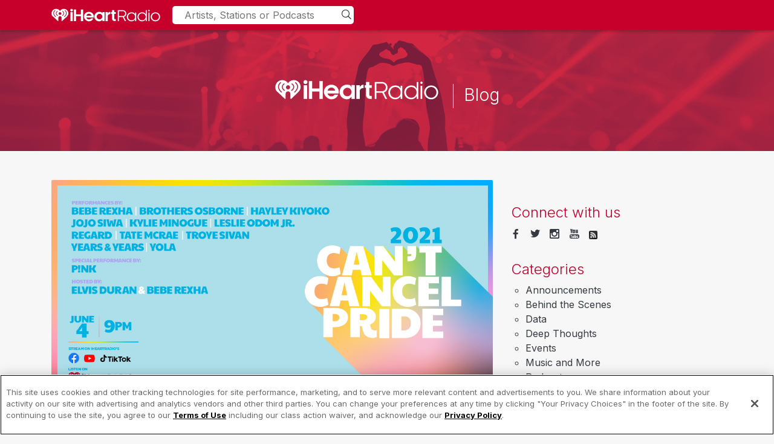

--- FILE ---
content_type: text/html; charset=UTF-8
request_url: https://blog.iheart.com/post/tags/yola
body_size: 5355
content:
<!DOCTYPE html>
<html lang="en" dir="ltr" prefix="og: https://ogp.me/ns#">
  <head>
    <title>yola | iHeart Blog</title>
    <meta charset="utf-8" />
<meta name="robots" content="index, follow" />
<link rel="canonical" href="https://blog.iheart.com/post/tags/yola" />
<link rel="shortlink" href="https://blog.iheart.com/post/tags/yola" />
<meta name="Generator" content="Drupal 10 (https://www.drupal.org)" />
<meta name="MobileOptimized" content="width" />
<meta name="HandheldFriendly" content="true" />
<meta name="viewport" content="width=device-width, initial-scale=1.0" />
<link rel="icon" href="/profiles/iheartblog/themes/iheartmediablog/favicon.ico" type="image/vnd.microsoft.icon" />

    <link rel="stylesheet" media="all" href="/sites/iheartblog/files/css/css_TIwBPTqMovee8JX6CMYXCMcbHVFkG5hzjeRJ3j7Wy5s.css?delta=0&amp;language=en&amp;theme=iheartmediablog&amp;include=eJwdxNENgCAMBcCFkM70kAZrCjUUVLY38T5ut86U-7ygESfeIAejj8pZkNQKFbUE3XwslVaCLx9cKcE53MKP03-slqfyB6o-Hl0" />
<link rel="stylesheet" media="all" href="/sites/iheartblog/files/css/css_wVDEJCTdi550-v3XYyypmO75ct2vrpHqfSaLQl1UgW4.css?delta=1&amp;language=en&amp;theme=iheartmediablog&amp;include=eJwdxNENgCAMBcCFkM70kAZrCjUUVLY38T5ut86U-7ygESfeIAejj8pZkNQKFbUE3XwslVaCLx9cKcE53MKP03-slqfyB6o-Hl0" />

    <script type="application/json" data-drupal-selector="drupal-settings-json">{"path":{"baseUrl":"\/","pathPrefix":"","currentPath":"taxonomy\/term\/15566","currentPathIsAdmin":false,"isFront":false,"currentLanguage":"en"},"pluralDelimiter":"\u0003","gtag":{"tagId":"","consentMode":false,"otherIds":[],"events":[],"additionalConfigInfo":[]},"suppressDeprecationErrors":true,"ajaxPageState":{"libraries":"eJxVyEsKwDAIANELpcmRiiFiLVqh2k9u39BdNg9myIwE1wAqNEg0d4Yd3nlq4g3hDMXGUMXGE6sgi0cXPih590AtFRzTzfh4-c1q7RL8ALEAK7g","theme":"iheartmediablog","theme_token":null},"ajaxTrustedUrl":{"\/search\/node":true},"gtm":{"tagId":null,"settings":{"data_layer":"dataLayer","include_classes":false,"allowlist_classes":"google\nnonGooglePixels\nnonGoogleScripts\nnonGoogleIframes","blocklist_classes":"customScripts\ncustomPixels","include_environment":false,"environment_id":"","environment_token":""},"tagIds":["GTM-WDK7LQB"]},"user":{"uid":0,"permissionsHash":"6cdd6fce04e0fcb48fa82cd47ce03a3a86fc06960a14cb061968c07d6fd45358"}}</script>
<script src="/sites/iheartblog/files/js/js_twO3W9SPAVkJvdtDHF9e3W3hve6hhHtYijfGljD2Lkk.js?scope=header&amp;delta=0&amp;language=en&amp;theme=iheartmediablog&amp;include=eJxLz89Pz0mNL0lM108HEjrpqHy9xKzEClTBXJ3MjNTEopLc1JTMxKScfKBYTn5SYo5ucUllTmZeOgAcsx-y"></script>
<script src="/modules/contrib/google_tag/js/gtag.js?t9l4bn"></script>
<script src="/modules/contrib/google_tag/js/gtm.js?t9l4bn"></script>

      <!-- SEO Canonical -->
      <script type="text/javascript">
        var currentUrl = window.location.href;
        //console.log(currentUrl);
        var canonicalLink = document.createElement('link');
          canonicalLink.rel = 'canonical';
          canonicalLink.href = currentUrl;
          document.head.appendChild(canonicalLink);
      </script>
      <script>
        function getParameterByName(name, url) {
          if (!url) url = window.location.href;
          name = name.replace(/[\[\]]/g, '\\$&');
          var regex = new RegExp('[?&]' + name + '(=([^&#]*)|&|#|$)'),
              results = regex.exec(url);
          if (!results) return null;
          if (!results[2]) return '';
          return decodeURIComponent(results[2].replace(/\+/g, ' '));
        }
        window.analyticsData = {
          "events": {
            "active": {
              "device": {
                "host": "webapp.US"
              },
              "querystring": {
                "sc": getParameterByName('sc'),
                "campid": getParameterByName('campid'),
                "cid": getParameterByName('cid'),
                "keyid": getParameterByName('keyid'),
                "pname": getParameterByName('pname')
              },
              "pageName": "microsite_home",
              "view": {
                "stationCallLetter": "ihm-ip",
                "stationFormat": "IHEARTMUSIC",
                "stationMarket": "CORPORATE",
                "stationMicrosite": "iHeartRadio Blog"
              }
            }
          }
        };
      </script>
	    <script src="//assets.adobedtm.com/98de9919e92a38033805f9f035c43198533e4380/satelliteLib-38c7b1e4b1bb3e0378e82d10601662aebfb04eda.js" type="text/javascript"></script>
  </head>
  <body class="role-anonymous">
        <a href="#main-content" class="visually-hidden focusable">
      Skip to main content
    </a>
    <noscript><iframe src="https://www.googletagmanager.com/ns.html?id=GTM-WDK7LQB"
                  height="0" width="0" style="display:none;visibility:hidden"></iframe></noscript>

      <div class="dialog-off-canvas-main-canvas" data-off-canvas-main-canvas>
    					<header id="navbar" role="banner">
			<div class="ihm-brand">
				<div class="container">
					<div class="navbar-header">
						  <div>
          <a class="logo pull-left" href="http://www.iheart.com" target="_blank" title="Home" rel="home">
      <img src="/profiles/iheartblog/themes/iheartmediablog/logo.svg" alt="Home" />
    </a>
      
  </div>

					</div>
					<div class="global-search">
						<input type="search" id="iheart-search" placeholder="Artists, Stations or Podcasts">
						<i class="icon-magnifying-glass magnifying-glass type-small"></i>
					</div>
				</div>
			</div>
			<div class="blog-title">
				<div class="container">
					<a href="/">
						<strong class="header-logo"></strong>
						<span>&nbsp;</span>
						<strong>Blog</strong>
					</a>
				</div>
			</div>
										<div class="navbar-collapse collapse">
					  <div>
    <nav role="navigation" aria-labelledby="block-iheartmediablog-main-menu-menu" id="block-iheartmediablog-main-menu">
            
  <h2 class="visually-hidden" id="block-iheartmediablog-main-menu-menu">Main navigation</h2>
  

        
              <ul>
              <li>
        <a href="/" data-drupal-link-system-path="&lt;front&gt;">Home</a>
              </li>
        </ul>
  


  </nav>
<nav role="navigation" aria-labelledby="block-iheartmediablog-account-menu-menu" id="block-iheartmediablog-account-menu">
            
  <h2 class="visually-hidden" id="block-iheartmediablog-account-menu-menu">User account menu</h2>
  

        
              <ul>
              <li>
        <a href="/user/login" data-drupal-link-system-path="user/login">Log in</a>
              </li>
        </ul>
  


  </nav>

  </div>

				</div>
					</header>
	
			<div class="heading" role="heading">
			  <div>
    <div data-drupal-messages-fallback class="hidden"></div>

  </div>

		</div>
	
<main role="main" class="container main-container">
	<div class="row">
				<section class="col-md-8 body">
						
								
								
								
																			
									
													<a id="main-content"></a>
					  <div>
    <div id="block-iheartmediablog-content">
  
    
      <div class="form-wrapper-div"><div class="js-view-dom-id-be024743c1c560fd5e596e2f7165e77f13f7aa89607cca874a39550876dfb73d">
  
  
  

      <header>
      <div>
  
    
  
</div>

    </header>
  
  
  

      <div class="post"><div class="banner">
  <a href="/post/artist-week-cant-cancel-pride-2021">
        <img loading="lazy" src="https://iheart-blog.s3.amazonaws.com/media/image/2021-06/1200x628.jpg" width="1200" height="628" alt="2021 Can&#039;t Cancel Pride " />


    </a>
</div>
<div class="thumb">
  <a href="/post/artist-week-cant-cancel-pride-2021">
        <img loading="lazy" src="https://iheart-blog.s3.amazonaws.com/media/image/2021-06/150x150.jpg" width="150" height="150" alt="2021 Can&#039;t Cancel Pride " />


    </a>
</div>
<div class="summary">
  <time datetime="2021-06-04T13:00:00Z">06.04.21</time>

  <h2><a href="/post/artist-week-cant-cancel-pride-2021" hreflang="en">Artist of the Week: Can’t Cancel Pride 2021</a></h2>
  <p>Celebrate Pride Month and help raise visibility and funds for the LGBTQ+ community across the globe with an unforgettable night of performances from Bebe Rexha, Lil Nas X, P!nk and more! </p>
  <div class="extra">      
        <div class="tags">
      <span class="label">Tags:</span> <span class="keywords"><a href="/post/tags/artist-week-0" hreflang="en">artist of the week</a>, <a href="/post/tags/bebe-rexha-0" hreflang="en">bebe rexha</a>, <a href="/post/tags/brothers-osbourne" hreflang="en">brothers osbourne</a>, <a href="/post/tags/hayley-kiyoko" hreflang="en">hayley kiyoko</a>, <a href="/post/tags/jojo-siwa" hreflang="en">jojo siwa</a>, <a href="/post/tags/kylie-minogue" hreflang="en">kylie minogue</a>, <a href="/post/tags/leslie-odom-jr" hreflang="en">leslie odom jr</a>, <a href="/post/tags/lil-nas-x-0" hreflang="en">lil nas x</a>, <a href="/post/tags/regard" hreflang="en">regard</a>, <a href="/post/tags/ricky-martin-0" hreflang="en">ricky martin</a>, <a href="/post/tags/tate-mcrae" hreflang="en">tate mcrae</a>, <a href="/post/tags/troye-sivan-0" hreflang="en">troye sivan</a>, <a href="/post/tags/years-years-0" hreflang="en">years &amp; years</a>, <a href="/post/tags/yola" hreflang="en">yola</a>, <a href="/post/tags/pnk-0" hreflang="en">p!nk</a></span>
    </div>  
     
  </div>
</div></div>

    

  
  

  
  
</div>
</div>

  </div>

  </div>

				
					</section>

		<aside class="col-md-4 mp-sidebar" role="complementary">

						
															  <div>
    <div id="block-iheartblogsocial-mediablock">
  
    
      <h3>Connect with us</h3>
      <ul class="inline">
        <li><a href="http://www.facebook.com/iHeartRadio" target="_blank" title="Connect with Facebook"><i class="icon icon-facebook"></i></a></li>
        <li><a href="http://twitter.com/iHeartRadio" target="_blank" title="Connect with Twitter"><i class="icon icon-twitter"></i></a></li>
        <li><a href="http://instagram.com/iHeartRadio" target="_blank" title="iHeartRadio Instagram"><i class="icon icon-instagram"></i></a></li>
        <li><a href="https://www.youtube.com/user/iheartradio" target="_blank" title="iHeartRadio YouTube"><i class="icon icon-youtube"></i></a></li>
          <li><a href="http://feeds.feedburner.com/iHeartRadioBlog" target="_blank" title="iHeartRadio Blog RSS"><img src="/profiles/iheartblog/themes/iheartmediablog/images/img/rss.png" width="14" height="14"></a></li>
      </ul>
  </div>
<div id="block-iheartblogcategoriesblock">
  
    
      <h3>Categories</h3><ul><li><a href="/post/category/announcements">Announcements</a></li><li><a href="/post/category/behind-scenes">Behind the Scenes</a></li><li><a href="/post/category/data">Data</a></li><li><a href="/post/category/deep-thoughts">Deep Thoughts</a></li><li><a href="/post/category/events">Events</a></li><li><a href="/post/category/music-and-more">Music and More</a></li><li><a href="/post/category/podcasts">Podcasts</a></li><li><a href="/post/category/theiheartlife">TheiHeartLife</a></li></ul><div id="related-posts"></div>
  </div>
<div class="search-block-form" data-drupal-selector="search-block-form" id="block-iheartmediablog-search" role="search">
  
    
      <form action="/search/node" method="get" id="search-block-form" accept-charset="UTF-8">
  <div class="js-form-item form-item js-form-type-search form-item-keys js-form-item-keys form-no-label">
      <label for="edit-keys" class="visually-hidden">Search</label>
        <input title="Enter the terms you wish to search for." data-drupal-selector="edit-keys" type="search" id="edit-keys" name="keys" value="" size="15" maxlength="128" class="form-search form-control" />

        </div>
<div class="form-wrapper-div"><input data-drupal-selector="edit-submit" type="submit" id="edit-submit" value="Search" class="button js-form-submit form-submit" />
</div>

</form>

  </div>

  </div>

					<a class="twitter-timeline" width="100%" height="900" href="https://twitter.com/iheartradio">Tweets by @iHeartRadio</a>
							
		</aside>

	</div>
</main>

<footer class="footer">
	<div class="container">
		<div class="row">
			<div class="col-md-auto">
				<div class="footer-logo">
					<a href="https://iheartradio.com" title="iHeartRadio">iHeartRadio</a>
					<p class="type-secondary">Music, radio and podcasts, all free. Listen online or download the iHeartRadio App.</p>
				</div>
				<div class="connect">
					<h4>Connect</h4>
					<ul class="inline">
						<li>
							<a href="https://www.facebook.com/iHeartRadio" target="_blank" title="Connect with Facebook">
								<i class="icon icon-facebook"></i>
							</a>
						</li>
						<li>
							<a href="https://www.twitter.com/iHeartRadio" target="_blank" title="Connect with Twitter">
								<i class="icon icon-twitter"></i>
							</a>
						</li>
						<li>
							<a href="https://www.instagram.com/iHeartRadio" target="_blank" title="iHeartRadio Instagram">
								<i class="icon icon-instagram"></i>
							</a>
						</li>
						<li>
							<a href="https://www.youtube.com/user/iheartradio" target="_blank" title="iHeartRadio YouTube">
								<i class="icon icon-youtube"></i>
							</a>
						</li>
					</ul>
				</div>
			</div>
			<div class="col offset-md-1 footer-links">
				<div class="row">
					<div class="col-6 col-md-3">
						<h4>Explore</h4>
						<ul>
							<li><a href="https://www.iheart.com/" title="iHeartRadio">iHeartRadio</a></li>
							<li><a href="https://www.iheart.com/live/" title="Live Radio">Live Radio</a></li>
							<li><a href="https://www.iheart.com/podcast/" title="Podcasts">Podcasts</a></li>
							<li><a href="https://www.iheart.com/artist/" title="Custom Radio">Artist Radio</a></li>
							<li><a href="https://www.iheart.com/playlist/" title="Playlists">Playlists</a></li>
							<li><a href="https://www.iheart.com/genre/" title="Genres">Genres</a></li>
						</ul>
					</div>
					<div class="col-6 col-md-3">
						<h4>Exclusives</h4>
						<ul>
							<li><a href="https://www.iheart.com/news/" title="News">News</a></li>
							<li><a href="https://www.iheart.com/content/iheartradio-features/" title="Features">Features</a></li>
							<li><a href="https://news.iheart.com/contests/" title="Contests">Contests</a></li>
							<li><a href="https://news.iheart.com/photo/" title="Photos">Photos</a></li>
						</ul>
					</div>
					<div class="col-6 col-md-3">
						<h4>Information</h4>
						<ul>
							<li><a href="https://www.iheart.com/about/" title="About iHeartRadio" target="_blank">About iHeartRadio</a></li>
							<li><a href="https://www.iheartmedia.com/advertising" title="Advertise" target="_blank">Advertise</a></li>
							<li><a href="https://blog.iheart.com" title="iHeartRadio Blog" target="_blank">Blog</a></li>
							<li><a href="https://brand.iheart.com" target="_blank" title="Brand Guidelines">Brand Guidelines</a></li>
							<li><a href="https://www.iheart.com/content/general-contesting-guidelines/" target="_blank" title="Contest Guidelines">Contest Guidelines</a></li>
							<li><a href="https://www.iheart.com/offers/" target="_blank" title="Subscription Offers">Subscription Offers</a></li>
							<li><a href="https://jobs.iheart.com" target="_blank" title="Jobs">Jobs</a></li>
						</ul>
					</div>
					<div class="col-6 col-md-3">
						<h4>Get the app</h4>
						<ul>
							<li><a href="https://www.iheart.com/apps/#auto" target="_blank" title="Automotive">Automotive</a></li>
							<li><a href="https://www.iheart.com/apps/#home" target="_blank" title="Home">Home</a></li>
							<li><a href="https://www.iheart.com/apps/" title="Mobile" target="_blank">Mobile</a></li>
							<li><a href="https://www.iheart.com/apps/#wear" target="_blank" title="Wearables">Wearables</a></li>
						</ul>
					</div>
				</div>
			</div>
		</div>
		<div class="copyright row">
			<div class="col-md copyright-left">&copy;
				2026
				iHeartMedia, Inc.</div>
			<ul class="col-md-auto copyright-right ml-auto">
				<li>
					<a href="https://www.iheart.com/help/" target="_blank">Help</a>
				</li>
				<li>
					<a href="https://www.iheart.com/privacy/" target="_blank">Privacy Policy</a>
				</li>
				<li>
					<a href="https://www.iheart.com/terms/" target="_blank">Terms of Use</a>
				</li>
				<li> <span class="ot-sdk-show-settings" style="cursor: pointer;"></span>&nbsp;</li>
				<li>
					<a href="https://www.iheart.com/content/privacy-rights-choice-and-access/" target="_blank">AdChoices <img alt="Ad Choices" src="/profiles/iheartblog/themes/iheartmediablog/images/img/adchoices.png" class="adchoice"></a>
				</li>
			</ul>
		</div>
	</div>
</footer>

  </div>

    
    <script src="/sites/iheartblog/files/js/js_K5_WhHwkCeAJxk2zHLpzW4d8PxwYRiRppcSqSIUvuEk.js?scope=footer&amp;delta=0&amp;language=en&amp;theme=iheartmediablog&amp;include=eJxLz89Pz0mNL0lM108HEjrpqHy9xKzEClTBXJ3MjNTEopLc1JTMxKScfKBYTn5SYo5ucUllTmZeOgAcsx-y"></script>

  <script type="text/javascript">_satellite.pageBottom();</script>
 	<script>
	     var _comscore = _comscore || [];
	     _comscore.push({ c1: "2", c2: "6036262"});
	     (function() {
	           var s = document.createElement("script"), el = document.getElementsByTagName("script")[0]; s.async = true;
	           s.src = (document.location.protocol == "https:" ? "https://sb" : "http://b") + ".scorecardresearch.com/beacon.js";
	           el.parentNode.insertBefore(s, el);
	     })();
	</script>
	<noscript><img src="https://sb.scorecardresearch.com/p?c1=2&c2=6036262&cv=2.0&cj=1" /></noscript>
  </body>
</html>


--- FILE ---
content_type: application/x-javascript
request_url: https://assets.adobedtm.com/98de9919e92a38033805f9f035c43198533e4380/scripts/satellite-5df7eee764746d4eee000ea7.js
body_size: 759
content:
_satellite.pushAsyncScript(function(event, target, $variables){
  /**
 * `analyticsInvokeVendorBeacons` is installed in the window of the page. It takes a
 * single argument called `flags`. Flags is an object with values on it which we
 * conventionally use in the system. `ccpa` is the first flag.
 */
(function(global) {
    function invokeAnalyticsVendorBeacons(flags) {
        // when flags are passed in and a truthy value is in `ccpa`.
        var opts = Object.assign({}, { ccpa: false }, flags);
        if (!opts.ccpa) {
            /** SNAPCHAT */
            (function(e, t, n) {
                if (e.snaptr) return;
                var a = (e.snaptr = function() {
                    a.handleRequest ? a.handleRequest.apply(a, arguments) : a.queue.push(arguments);
                });
                a.queue = [];
                var s = "script";
                r = t.createElement(s);
                r.async = !0;
                r.src = n;
                var u = t.getElementsByTagName(s)[0];
                u.parentNode.insertBefore(r, u);
            })(global, document, "https://sc-static.net/scevent.min.js");
            snaptr("init", "015fcbb1-38ea-41dc-ae3e-391a68f31a4b");
            snaptr("track", "PAGE_VIEW");
            /** END SNAPCHAT */

            /** TABOOLA */
            global._tfa = global._tfa || [];
            global._tfa.push({ notify: "event", name: "page_view" });
            !(function(t, f, a, x) {
                if (!document.getElementById(x)) {
                    t.async = 1;
                    t.src = a;
                    t.id = x;
                    f.parentNode.insertBefore(t, f);
                }
            })(
                document.createElement("script"),
                document.getElementsByTagName("script")[0],
                "//cdn.taboola.com/libtrc/unip/1148923/tfa.js",
                "tb_tfa_script"
            );
            /** END TABOOLA */
        }
    }

    if (global) {
        global.invokeAnalyticsVendorBeacons = invokeAnalyticsVendorBeacons;

        // Signal to the host page that this code has been executed.
        if (global.DTMReady && typeof global.DTMReady === "function") {
            global.DTMReady();
        }

        // If there is no wait marker, invoke immediately.
        if (!global.deferAnalyticsVendorBeacons) {
            invokeAnalyticsVendorBeacons({});
        }
    }
})(window);
});
